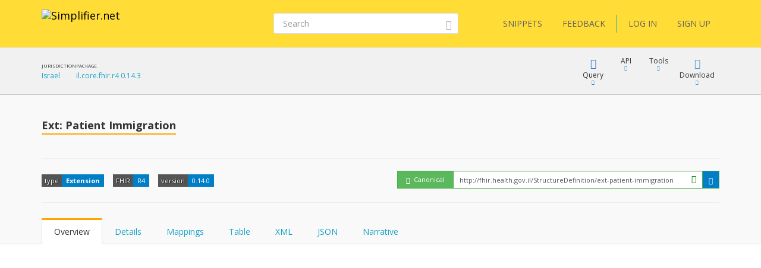

--- FILE ---
content_type: text/html; charset=utf-8
request_url: https://simplifier.net/packages/il.core.fhir.r4/0.14.3/files/2441672
body_size: 12352
content:


<!DOCTYPE html>
<html lang="en">
<head>
    <meta charset="utf-8" />
    <meta name="viewport" content="width=device-width, initial-scale=1.0" />
    <meta http-equiv="X-UA-Compatible" content="IE=edge">
    <meta name="description" content="FHIR Registry" />
    <meta name="author" content="Firely">

    
<meta property="og:image" content="/images/Simplifier Open Graph image.png" />
<meta property="og:image:width" content="1200" />
<meta property="og:image:height" content="630" />
<meta name="twitter:image" content="/images/Simplifier Twitter image.png" />


    <title>il.core.fhir.r4 | Ext: Patient Immigration - SIMPLIFIER.NET </title>
    <link rel="icon" href="/images/favicon.ico">

    <link href='https://fonts.googleapis.com/css?family=Open+Sans:400,300,600,700' rel='stylesheet' type='text/css'>

    <link rel="stylesheet" href="/bundles/vendor/webfonts/font-awesome.min.css?v=4AOzVpTz4XrPNN7OyvIsAm7KgJODJatQJddZRX1wDes" />
    <link rel="stylesheet" href="/fonts/fhir-webicons/styles.css">
     
    <link rel="stylesheet" href="/bundles/vendor/jquery-ui.min.css?v=ex5yaMGUvcECIJMEDGTNbUu8Lox3lYMEw03SFBEha0I" />
    <link rel="stylesheet" href="/bundles/vendor/jasny-bootstrap.min.css?v=IWtb8NMD1t35yeZSSSs4jW6TTp7bpBhNb-smYnGCRjQ" />
    <link rel="stylesheet" href="/bundles/vendor/croppie.min.css?v=r8T4Dlx_tdy6jNcFHplWaDHs7ob_Y9bKoJgjNFlYxY4" />

    

    <script defer src="/bundles/vendor/jquery.min.js?v=wNQJi8izTG-Ho9dyOYiugSFKU6C7Sh1NNqZ2QPmO0Hk"></script>
    <script defer src="/bundles/vendor/bootstrap.min.js?v=tISZ5zNrpYWAhHdQHLT_ltVjN2jz3M-bPfdk74vO5AQ"></script>
    <script defer src="/bundles/vendor/jquery-ui.min.js?v=yXsOxk3VM-2LjzhXR0bu2uiLqA1P2B3h2vjSUSzX0BQ"></script>
    <script defer src="/bundles/vendor/jquery-validate.min.js?v=qoOwnuxiPsnVKjwfFMi1w4y02FKSnOQtlo1PmXBDbaI"></script>
    <script defer src="/bundles/vendor/jquery-cookie.min.js?v=1A78rJEdiWTzco6qdn3igTBv9VupN3Q1ozZNTR4WE_Y"></script>
    <script defer src="/bundles/vendor/jquery.custom.redirect.min.js?v=3-O68P3tLtVSe_oXSGZSjsEmWD9yRfDxoAyYv702WMw"></script>
    <script defer src="/bundles/vendor/typeahead.min.js?v=RWiU4omUU7tQ2M3wmRQNW9UL50MB4CucbRPCbsQv-X0"></script>
    <script defer src="/bundles/vendor/fhirjs.min.js?v=6-vMp6MbWt6bCostnFnhXqPx5d-gjE_zCSjG45Puhw8"></script>
    <script defer src="/bundles/vendor/lodash.min.js?v=qXBd_EfAdjOA2FGrGAG-b3YBn2tn5A6bhz-LSgYD96k"></script>
    <script defer src="/bundles/vendor/signalR-client.min.js?v=1yGr-J4NjYMQVt6LP6vocjHIWhO-BFQLfdCs8x1Mv-U"></script>
    <script defer src="/bundles/vendor/timeago.min.js?v=rkAXBjuWF8bdoJq_H-jlu5YNYq5I8VC2oAW-QQv3xV0"></script>

    

<link rel="stylesheet" href="/vite-dist/assets/app-B_ufM9ph.css" />

    

<link rel="stylesheet" href="/vite-dist/assets/rendering-BdlWDaZ-.css" />

    

<script type="module" src="/vite-dist/assets/eventRegistration-BT64dhO7.js"></script>
<script type="module" src="/vite-dist/assets/utilities-DciHE6wt.js"></script>
<script type="module" src="/vite-dist/assets/loading-DH_MMY1b.js"></script>
<script type="module" src="/vite-dist/assets/misc-DtkBhlB7.js"></script>
<script type="module" src="/vite-dist/assets/browserHistory-D788-WNk.js"></script>
<script type="module" src="/vite-dist/assets/formValidation-Cn5QbSRD.js"></script>
<script type="module" src="/vite-dist/assets/errorHandling-Bgh8dvj3.js"></script>
<script type="module" src="/vite-dist/assets/tabLoader-BUNKzOZW.js"></script>
<script type="module" src="/vite-dist/assets/coolAutocompleteV2-QVHjmQaS.js"></script>
<script type="module" src="/vite-dist/assets/forms-CMYyhojt.js"></script>
<script type="module" src="/vite-dist/assets/coolFormAddons-DsJ5eiCO.js"></script>
<script type="module" src="/vite-dist/assets/coolTable-DrsUA75G.js"></script>
<script type="module" src="/vite-dist/assets/coolConfirmation-Rx7xKURI.js"></script>
<script type="module" src="/vite-dist/assets/mainShared-B-GBL4Bm.js"></script>

    

<script type="module" src="/vite-dist/assets/stu3TreeTable-CC7rfLfb.js"></script>


    
        <script async src="https://www.googletagmanager.com/gtag/js?id=UA-75770883-1"></script>
<script type="text/javascript">
    window.dataLayer = window.dataLayer || [];
    function gtag() { dataLayer.push(arguments); }
    gtag('js', new Date());
    gtag('config', 'UA-75770883-1', { 'anonymize_ip': true });
</script>

    

    <script type="text/javascript">!function(T,l,y){var S=T.location,k="script",D="instrumentationKey",C="ingestionendpoint",I="disableExceptionTracking",E="ai.device.",b="toLowerCase",w="crossOrigin",N="POST",e="appInsightsSDK",t=y.name||"appInsights";(y.name||T[e])&&(T[e]=t);var n=T[t]||function(d){var g=!1,f=!1,m={initialize:!0,queue:[],sv:"5",version:2,config:d};function v(e,t){var n={},a="Browser";return n[E+"id"]=a[b](),n[E+"type"]=a,n["ai.operation.name"]=S&&S.pathname||"_unknown_",n["ai.internal.sdkVersion"]="javascript:snippet_"+(m.sv||m.version),{time:function(){var e=new Date;function t(e){var t=""+e;return 1===t.length&&(t="0"+t),t}return e.getUTCFullYear()+"-"+t(1+e.getUTCMonth())+"-"+t(e.getUTCDate())+"T"+t(e.getUTCHours())+":"+t(e.getUTCMinutes())+":"+t(e.getUTCSeconds())+"."+((e.getUTCMilliseconds()/1e3).toFixed(3)+"").slice(2,5)+"Z"}(),iKey:e,name:"Microsoft.ApplicationInsights."+e.replace(/-/g,"")+"."+t,sampleRate:100,tags:n,data:{baseData:{ver:2}}}}var h=d.url||y.src;if(h){function a(e){var t,n,a,i,r,o,s,c,u,p,l;g=!0,m.queue=[],f||(f=!0,t=h,s=function(){var e={},t=d.connectionString;if(t)for(var n=t.split(";"),a=0;a<n.length;a++){var i=n[a].split("=");2===i.length&&(e[i[0][b]()]=i[1])}if(!e[C]){var r=e.endpointsuffix,o=r?e.location:null;e[C]="https://"+(o?o+".":"")+"dc."+(r||"services.visualstudio.com")}return e}(),c=s[D]||d[D]||"",u=s[C],p=u?u+"/v2/track":d.endpointUrl,(l=[]).push((n="SDK LOAD Failure: Failed to load Application Insights SDK script (See stack for details)",a=t,i=p,(o=(r=v(c,"Exception")).data).baseType="ExceptionData",o.baseData.exceptions=[{typeName:"SDKLoadFailed",message:n.replace(/\./g,"-"),hasFullStack:!1,stack:n+"\nSnippet failed to load ["+a+"] -- Telemetry is disabled\nHelp Link: https://go.microsoft.com/fwlink/?linkid=2128109\nHost: "+(S&&S.pathname||"_unknown_")+"\nEndpoint: "+i,parsedStack:[]}],r)),l.push(function(e,t,n,a){var i=v(c,"Message"),r=i.data;r.baseType="MessageData";var o=r.baseData;return o.message='AI (Internal): 99 message:"'+("SDK LOAD Failure: Failed to load Application Insights SDK script (See stack for details) ("+n+")").replace(/\"/g,"")+'"',o.properties={endpoint:a},i}(0,0,t,p)),function(e,t){if(JSON){var n=T.fetch;if(n&&!y.useXhr)n(t,{method:N,body:JSON.stringify(e),mode:"cors"});else if(XMLHttpRequest){var a=new XMLHttpRequest;a.open(N,t),a.setRequestHeader("Content-type","application/json"),a.send(JSON.stringify(e))}}}(l,p))}function i(e,t){f||setTimeout(function(){!t&&m.core||a()},500)}var e=function(){var n=l.createElement(k);n.src=h;var e=y[w];return!e&&""!==e||"undefined"==n[w]||(n[w]=e),n.onload=i,n.onerror=a,n.onreadystatechange=function(e,t){"loaded"!==n.readyState&&"complete"!==n.readyState||i(0,t)},n}();y.ld<0?l.getElementsByTagName("head")[0].appendChild(e):setTimeout(function(){l.getElementsByTagName(k)[0].parentNode.appendChild(e)},y.ld||0)}try{m.cookie=l.cookie}catch(p){}function t(e){for(;e.length;)!function(t){m[t]=function(){var e=arguments;g||m.queue.push(function(){m[t].apply(m,e)})}}(e.pop())}var n="track",r="TrackPage",o="TrackEvent";t([n+"Event",n+"PageView",n+"Exception",n+"Trace",n+"DependencyData",n+"Metric",n+"PageViewPerformance","start"+r,"stop"+r,"start"+o,"stop"+o,"addTelemetryInitializer","setAuthenticatedUserContext","clearAuthenticatedUserContext","flush"]),m.SeverityLevel={Verbose:0,Information:1,Warning:2,Error:3,Critical:4};var s=(d.extensionConfig||{}).ApplicationInsightsAnalytics||{};if(!0!==d[I]&&!0!==s[I]){var c="onerror";t(["_"+c]);var u=T[c];T[c]=function(e,t,n,a,i){var r=u&&u(e,t,n,a,i);return!0!==r&&m["_"+c]({message:e,url:t,lineNumber:n,columnNumber:a,error:i}),r},d.autoExceptionInstrumented=!0}return m}(y.cfg);function a(){y.onInit&&y.onInit(n)}(T[t]=n).queue&&0===n.queue.length?(n.queue.push(a),n.trackPageView({})):a()}(window,document,{
src: "https://js.monitor.azure.com/scripts/b/ai.2.min.js", // The SDK URL Source
crossOrigin: "anonymous", 
cfg: { // Application Insights Configuration
    instrumentationKey: '3897b433-fe6f-4616-82a8-64b8a0263450'
}});</script>
</head>
<body class="theme-default">

    <div class="fullscreen-loading"></div>

    <div id="info-message">

        <div class="left-side">
            <span class="logo">
                <img src="/images/ms-icon-70x70.png" alt="Simplifier logo" />
            </span>
        </div>

        <div class="center-content">
            <span class="content">
                <span class="title">
                </span>
                <span class="details">
                </span>
            </span>
        </div>

        <div class="right-side">
            <span class="icon success-icon glyphicon glyphicon-ok-sign"></span>
            <span class="icon error-icon glyphicon glyphicon-exclamation-sign"></span>
        </div>

    </div>

    
<div class="cool-popover-confirmation delete-mode">
    <div class="panel panel-default">
        <div class="panel-heading">
            <h1 class="title">
                Confirmation
            </h1>
        </div>
        <div class="panel-body">
            <div class="question">
                Are you sure?
            </div>
        </div>
        <div class="panel-footer">
            <button type="button" class="btn btn-default btn-yes">Yes</button>
            <button type="button" class="btn btn-default btn-cancel">Cancel</button>
        </div>
    </div>
</div>



    <div class="body-stretch">


    

<div class="segment-header yellow" role="banner" aria-label="Site header">
    <div class="container">
        <div class="row">
            <nav class="navbar navbar-default" role="navigation" aria-label="Main menu">

                <div class="col-lg-8 col-md-8 col-sm-12 col-xs-24">
                    <div class="navbar-header">
                        <a class="navbar-brand" href="/" title="Go to Simplifier Home">
                            <img src="/images/simplifier-logo.png" alt="Simplifier.net">
                        </a>
                    </div>
                </div>

                <div class="col-lg-7 col-md-7 col-sm-12 col-xs-24">

                        

<div class="search-box small">
    <form role="search" method="get" class="search-form" aria-label="Search" action="/search">


        <input aria-label="Search" type="text" value="" placeholder="Search" name="q" id="text" class="form-control">
        <button class="btn btn-link" aria-label="Submit Search">
            <i class="glyphicon glyphicon-search"></i>
        </button>
    </form>
</div>



                </div>

                <div class="col-lg-9 col-md-24 col-sm-24 col-xs-24">                    
                    
<div class="pull-right">
    <div class="user-menu" role="navigation" aria-label="User menu"> 
        <div class="navbar">
            <div class="nav">

                <a class="btn btn-menu" href="/snippets">SNIPPETS</a>
                <a id="feedbackButton" href="/" class="btn btn-menu">FEEDBACK</a>

                <span class="vertical-divider"></span>
                



    <a href="/login" class="btn btn-menu-link">LOG IN</a>
    <a href="/signup" class="btn btn-menu-link btn-primary">SIGN UP</a>

            </div>
        </div>
    </div>
</div>

<div id="feedbackDialog" title="Feedback">
    

<div class="ui-dialog-content">

    <form id="feedbackForm" method="post" class="form-horizontal" enctype="multipart/form-data" action="/ui/feedback/submitfeedback">

        <div class="form-group" id="phone-group">
            <label for="Phone">Phone</label>
            <input class="form-control" autocomplete="off" type="text" id="Phone" name="Phone" value="" />
        </div>

        <div class="form-group feedbackText">
            <label id="Feedback">Tell us your suggestions or report a problem</label>
            <label id="FeedbackText-error" class="hidden">This field is required</label>
            <textarea class="form-control" rows="10" cols="12" aria-labelledby="Feedback" aria-describedby="FeedbackText-error" data-val="true" data-val-required="The FeedbackText field is required." id="FeedbackText" name="FeedbackText">
</textarea>
        </div>

        <div>
                <div class="form-group feedbackText">
                    <div class="col-md-24 feedback-email-textbox">
                        <input type="text" class="form-control" placeholder="Email" id="user-feedback-email" aria-label="User email" data-val="true" data-val-email="The Email field is not a valid e-mail address." data-val-required="The Email field is required." name="Email" value="" />
                    </div>
                </div>
        </div>


    <input name="__RequestVerificationToken" type="hidden" value="CfDJ8JYr__My_-5NrlwQZfk_qU1QaCQ-QybNP0TgdYTUPsPpbKN5XHfAnCisEeGUCJf2cDgZTqVZW-N-qAI687s8qHilTvIzjbnmtXO1CwhKBv3lZlWZHq-kRtVDvKYwqM4-pERHYrY_YtvPBK5UOrZyAPE" /></form>

</div>


</div>

<div id="feedbackMessageDialog">
    <p id="message"></p>
</div>

                </div>

            </nav>
        </div>
    </div>
</div>

        <div class="segment-content" role="main" aria-label="Main content">
            



<div id="view-package-file">

    <div class=' segment-header-bar' role='banner' aria-label='Page header bar'>
                                    <div class='container'>
                                        <div class='row'>
                                            <div class='context col-md-9'>
                                                <div class="context-table">
    <div class="context-item">
    <span class="header">Jurisdiction</span>
    <span class="link"><a target='_blank' href='/jurisdictions/IL'>Israel</a></span>
</div>
<div class="context-item">
    <span class="header">Package</span>
    <span class="link"><a target='_blank' href='/packages/il.core.fhir.r4/0.14.3'>il.core.fhir.r4 0.14.3</a></span>
</div>

</div>
                                            </div>
                                            <div class='menu col-md-15 col-sm-24'>
                                                
            <div class="cool-menu" role="navigation" aria-label="Package file menu">

                    
<div class="item dropdown query">

    <div role="button" class="dropdown-toggle" aria-haspopup="true" aria-expanded="false" tabindex="0" data-toggle="dropdown">
        <div class="icon glyphicon glyphicon-blackboard"></div>
        <div class="description">
            Query
        </div>
        <div class="icon glyphicon glyphicon-triangle-bottom"></div>
    </div>

    <ul class="dropdown-menu cool-dropdown-menu pull-right" role="menu" tabindex="-1">

        <li class="option selected" role="none">
            <span class="title hidden">
                Default
            </span>
            <div class="description docs pull-left">
                <div class="header">
                    <b>What is FQL?</b>
                </div>
                <div class="content">
                    <p>
                        FQL is a query language that allows you to retrieve, filter and project data from any data source containing
                        FHIR Resources. It brings the power of three existing languages together: SQL, JSON and FhirPath.

                        It allows you to create tables and is useful for gaining insight and perform quality control.
                    </p>
                </div>
            </div>
        </li>

        <li class="option" role="none">
            <a role="menuitem" tabindex="-1" target="_blank" class="title" href="/fql?scope=package%3Ail.core.fhir.r4@0.14.3">
            <span class='tags'><span class='tag fql'><span class='value'>FQL</span></span></span> Query resources
        </a>

        <div class="description pull-left">
            <div class="header">
                <b>FQL Playground</b>
            </div>
            <div class="content">
                <p>
                    Try Firely Query Language in our playground by using this scope as data source.
                </p>
            </div>
        </div>
        </li>

        <li role="none" class="docs">
            <a role="menuitem" tabindex="-1" class="title" target="_blank" href="https://docs.fire.ly/projects/Simplifier/features/simplifierFQL.html"><span class="glyphicon glyphicon-book"></span>FQL Documentation</a>
        </li>

        <li class="option docs" role="none">
            <a role="menuitem" tabindex="-1" class="title" href="https://simplifier.net/docs/fql"><span class="glyphicon glyphicon-book"></span>FQL Language</a>
            <div class="description docs pull-left">
                <div class="header">
                    <b>Syntax specification</b>
                </div>
                <div class="content">
                    <p>
                        To learn more about FQL syntax choose this menu item.
                    </p>
                </div>
            </div>
        </li>

        <li role="separator" class="divider"></li>

        <li class="option" role="none">
            <a role="menuitem" tabindex="-1" target="_blank" class="title" href="/yamlgen?scope=package%3Ail.core.fhir.r4@0.14.3">
                <span class='tags'><span class='tag yamlgen'><span class='value'>YamlGen</span></span></span> Generate resources
            </a>
            <div class="description pull-left">
                <div class="header">
                    <b>YamlGen Playground</b>
                </div>
                <div class="content">
                    <p>
                        Try YamlGen in our playground by using this scope as data source.
                    </p>
                </div>
            </div>
        </li>

        <li class="option docs" role="none">
            <a role="menuitem" tabindex="-1" class="title" href="https://simplifier.net/docs/yamlgen"><span class="glyphicon glyphicon-book"></span>YamlGen Language</a>
            <div class="description docs pull-left">
                <div class="header">
                    <b>YamlGen Syntax specification</b>
                </div>
                <div class="content">
                    <p>
                        To learn more about YamlGen syntax choose this.
                    </p>
                </div>
            </div>
        </li>

        <li role="separator" class="divider"></li>
 
        <li class="option" role="none">
            <a role="menuitem" tabindex="-1" target="_blank" class="title" href="/fhirpath?scope=package%3Ail.core.fhir.r4@0.14.3&amp;filepath=package%2FStructureDefinition-ext-patient-immigration.json">
                <span class='tags'><span class='tag fhirpath'><span class='value'>FHIRPath</span></span></span> Inspect resource
            </a>
            <div class="description pull-left">
                <div class="header">
                    <b>FHIRPath Playground</b>
                </div>
                <div class="content">

                        <p>
                            Try out the FHIRPath playground and navigate inside this resource.
                        </p>

                </div>
            </div>
        </li>

        <li role="none" class="option docs">
            <a role="menuitem" tabindex="-1" class="title" target="_blank" href="http://hl7.org/fhirpath/"><span class="glyphicon glyphicon-book"></span>FHIRPath Documentation</a>
            <div class="description docs pull-left">
                <div class="header">
                    <b>FHIRPath Documentation</b>
                </div>
                <div class="content">
                    <p>
                        Find out what FHIRPath is or learn how to write FHIRPath scripts.
                    </p>
                </div>
            </div>
        </li>



    </ul>
</div>




    


                    
<div class="item dropdown keep-open">
    <div type="button" id="" class="dropdown-toggle" aria-haspopup="true" aria-expanded="false" tabindex="0" data-toggle="dropdown">
        <div class="icon fa fa-plug"></div>
        <div class="description">API</div>
        <div class="icon glyphicon glyphicon-triangle-bottom"></div>
    </div>
    <ul class="dropdown-menu api-dropdown-menu pull-right" role="menu" tabindex="-1">
       <li class="dropdown-element">
    <div class="dropdown-header">
        <b>Embed</b>
    </div>
    <div class="input-group input-group-sm">
        <input type="text" class="form-control input-sm text-to-copy" id="e2022d04-80d9-4a7c-b667-69b94daa41b8-text-to-copy" value="https://simplifier.net/embed/render?scope=package:il.core.fhir.r4@0.14.3&canonical=http://fhir.health.gov.il/StructureDefinition/ext-patient-immigration" readonly tabindex="-1">
        <span class="input-group-btn">
            <a class="btn btn-beak btn-sm button-to-copy" id="e2022d04-80d9-4a7c-b667-69b94daa41b8-copy-button" data-clipboard-target="#e2022d04-80d9-4a7c-b667-69b94daa41b8-text-to-copy" role="menuitem" tabindex="-1" data-success-message="The package file embed endpoint for this resource has been copied to clipboard." data-failed-message="Could not copy the package file embed endpoint for this resource to the clipboard.">
                <span class="glyphicon glyphicon-copy"></span>
            </a>
            <a class="btn btn-beak btn-sm" href=https://simplifier.net/embed/render?scope=package:il.core.fhir.r4@0.14.3&canonical=http://fhir.health.gov.il/StructureDefinition/ext-patient-immigration id="" role="menuitem" tabindex="-1" target="_blank">
    <span class="glyphicon glyphicon-eye-open"></span>
</a>
        </span>
    </div>
    <p>
        
                            Embed this resource in your own website. <a href="/embed/~resource">How?</a>
                        
    </p>
</li>

    </ul>
</div>


                    <div class="item dropdown">

                        <div role="button" class="dropdown-toggle" aria-haspopup="true" aria-expanded="false" tabindex="0" data-toggle="dropdown">
                            <div class="icon fa fa-puzzle-piece"></div>
                            <div class="description">
                                Tools
                            </div>
                            <div class="icon glyphicon glyphicon-triangle-bottom"></div>
                        </div>

                        <ul class="dropdown-menu cool-dropdown-menu pull-right" role="menu" tabindex="-1">

                            <li class="option" role="none">
                                <a role="menuitem" tabindex="-1" class="title" target="_blank" href="/generate?scope=package%3Ail.core.fhir.r4@0.14.3&amp;canonical=http%3A%2F%2Ffhir.health.gov.il%2FStructureDefinition%2Fext-patient-immigration">
                                    Custom Example generation
                                </a>
                                <div class="description pull-left">
                                    <div class="header">
                                        <b>Custom Example generation</b> <span class="beta">beta</span>
                                    </div>
                                    <div class="content">
                                        <p>Experiment with resource instance generation using YamlGen and based on this profile.</p>
                                        <p><i>This feature is in beta. You can help us improve it by giving feedback with the feedback button at the top of the screen.</i></p>
                                    </div>
                                </div>
                            </li>

                        </ul>

                    </div>

                <div class="item dropdown">
                    <div type="button" class="dropdown-toggle" aria-haspopup="true" aria-expanded="false">
                        <div class="icon glyphicon glyphicon-download"></div>
                        <div class="description">Download</div>
                        <div class="icon glyphicon glyphicon-triangle-bottom"></div>
                    </div>
                    <ul class="dropdown-menu pull-right">

                            <li>
                                <a href="/ui/packagefile/downloadas?packageName=il.core.fhir.r4&amp;version=0.14.3&amp;packageFileId=2441672&amp;format=xml">
                                    Download as <b>XML</b>
                                </a>
                            </li>
                            <li>
                                <a href="/ui/packagefile/downloadas?packageName=il.core.fhir.r4&amp;version=0.14.3&amp;packageFileId=2441672&amp;format=json">
                                    Download as <b>JSON</b>
                                </a>
                            </li>
                                <li role="separator" class="divider"></li>
                                <li>
                                    <a href="/ui/packagefile/downloadsnapshotas?packageName=il.core.fhir.r4&amp;version=0.14.3&amp;packageFileId=2441672&amp;format=xml">
                                        Download snapshot as <b>XML</b>
                                    </a>
                                </li>
                                <li>
                                    <a href="/ui/packagefile/downloadsnapshotas?packageName=il.core.fhir.r4&amp;version=0.14.3&amp;packageFileId=2441672&amp;format=json">
                                        Download snapshot as <b>JSON</b>
                                    </a>
                                </li>
                            <li role="separator" class="divider"></li>
                            <li>
                                <a class="copy-as-xml" href="/ui/packagefile/getresourceinformat?packageName=il.core.fhir.r4&amp;version=0.14.3&amp;packageFileId=2441672&amp;format=xml">
                                    Copy to clipboard as <b>XML</b>
                                </a>
                            </li>
                            <li>
                                <a class="copy-as-json" href="/ui/packagefile/getresourceinformat?packageName=il.core.fhir.r4&amp;version=0.14.3&amp;packageFileId=2441672&amp;format=json">
                                    Copy to clipboard as <b>JSON</b>
                                </a>
                            </li>

                    </ul>
                </div>

            </div>
        
                                            </div>
                                        </div>
                                    </div>
                                </div>

    <div class='segment-header-with-tabs ' role='banner' aria-label='Page header'>
                                    <div class='container'>
                                        <div class='row'>
                                            
                                            <header class='col-md-16 col-sm-24' aria-hidden='true'>
                                                <div class='pre-title'>
                                                    
                                                </div>
                                                <h1 class='title'>
                                                    <b>Ext: Patient Immigration</b>
                                                </h1> 
                                                <div class='description'>
                                                    
                                                </div>
                                            </header>
                                            <div class='menu col-md-8 col-sm-24'>
                                                
                                            </div>
                                        </div>
                                        
         
        

        <div class="tags-row">
            <ul class="tags">
                <li class="tag">
                    <span class="key">type</span>
                    <span class="value"><b>Extension</b></span>
                </li>

                <li class="tag">
                    <span class="key">FHIR</span>
                    <span class="value">R4</span>
                </li>

                    <li class="tag">
                        <div class="key">version</div>
                                <div class="value">0.14.0</div>
                    </li>


            </ul>







<div class="hidden">

    <div class="popover cool-popover popover-canonical-url Valid" role="tooltip">
        <div class="arrow"></div>
        <div class="popover-header">

                <span class="glyphicon glyphicon-ok-circle"></span><span>&nbsp;&nbsp;Valid canonical</span>




        </div>
        <div class="popover-body">

                <p>This resource matches a canonical claim from this package.</p>
                <p>Claim: http://fhir.health.gov.il</p>




        </div>

        <div class="popover-footer">
            Canonical claims are used to verify ownership of your canonical URLs.
        </div>

    </div>   

</div>

<div class="canonical-url Valid">
    <div class="form-inline">
        <div class="input-group">
            <div id="popover-Valid" class="input-group-addon" tabindex="0" data-toggle="popover" data-content="a">

                    <span class="glyphicon glyphicon-ok-circle"></span>




                <span>&nbsp;Canonical</span>
            </div>
            <div class="input-group">

                <input type="text" class="form-control input-sm" id="canonical-url-to-copy" aria-label="canonical url"
                       value="http://fhir.health.gov.il/StructureDefinition/ext-patient-immigration"
                       readonly>

                    <i class="glyphicon glyphicon-ok-sign form-control-feedback" title="This resource is active. You can trust this canonical URL. It will not change"></i>
                    


            </div>

            <span class="input-group-btn">
                <button class="btn btn-beak btn-sm" id="canonical-copy-button" data-clipboard-target="#canonical-url-to-copy" type="button" aria-label="copy the canonical url">
                    <span class="glyphicon glyphicon-copy"></span>
                </button>
            </span>
        </div>
    </div>
</div>
        </div>

    
                                        <div class='remember-selected-tab'> 
            
<ul id="package-file-tabs"
    class="nav nav-tabs col-md-24"
    role="tablist">

    <li role="presentation" class="active">
        <a href="#overview"
           id="renderedtab"
           data-url="/ui/packagefile/renderoverview?packageName=il.core.fhir.r4&amp;version=0.14.3&amp;packageFileId=2441672"
           aria-controls="overview"
           role="tab"
           data-toggle="tab">
            Overview
        </a>
    </li>

            <li role="presentation">
                <a href="#details"
                   id="detailstab"
                   data-url="/ui/packagefile/renderstructuredictionary?packageName=il.core.fhir.r4&amp;version=0.14.3&amp;packageFileId=2441672"
                   aria-controls="details"
                   role="tab"
                   data-toggle="tab">
                    Details
                </a>
            </li>
            <li role="presentation">
                <a href="#mappings"
                   id="mappingstab"
                   data-url="/ui/packagefile/renderstructuredefmappings?packageName=il.core.fhir.r4&amp;version=0.14.3&amp;packageFileId=2441672"
                   aria-controls="mappings"
                   role="tab"
                   data-toggle="tab">
                    Mappings
                </a>
            </li>
        <li role="presentation">
            <a href="#table"
               id="tabletab"
               data-url="/ui/packagefile/renderresourcetable?packageName=il.core.fhir.r4&amp;version=0.14.3&amp;packageFileId=2441672"
               aria-controls="table"
               role="tab"
               data-toggle="tab">
                Table
            </a>
        </li>
        <li role="presentation">
            <a href="#xml"
               id="xmltab"
               data-url="/ui/packagefile/rendersource?packageName=il.core.fhir.r4&amp;version=0.14.3&amp;packageFileId=2441672&amp;format=xml"
               aria-controls="xml"
               role="tab"
               data-toggle="tab">
                XML
            </a>
        </li>
        <li role="presentation">
            <a href="#json"
               id="jsontab"
               data-url="/ui/packagefile/rendersource?packageName=il.core.fhir.r4&amp;version=0.14.3&amp;packageFileId=2441672&amp;format=json"
               aria-controls="json"
               role="tab"
               data-toggle="tab">
                JSON
            </a>
        </li>

        <li role="presentation">
            <a href="#narrative"
               id="narrativetab"
               data-url="/ui/packagefile/rendernarrative?packageName=il.core.fhir.r4&amp;version=0.14.3&amp;packageFileId=2441672"
               aria-controls="narrative"
               role="tab"
               data-toggle="tab">
                Narrative
            </a>
        </li> 

</ul>
        </div>
                                    </div>
                                </div>

    <div class="container" role="region" aria-label="Page content">
        <div class="row">
            <div class="col-md-24">
                <input type="hidden" id="packageFileId" data-val="true" data-val-required="The Id field is required." name="File.Id" value="2441672" />
                <input type="hidden" id="packageName" name="PackageName" value="il.core.fhir.r4" />
                <input type="hidden" id="packageVersion" name="PackageVersion" value="0.14.3" />
                <input type="hidden" id="package-feed" name="FeedKey" value="" />
                

<div class="tab-content">

    <div role="tabpanel" class="tab-pane active" id="overview">

        <p class="content"></p>

    </div>

            <div role="tabpanel" class="tab-pane" id="details"></div>
            <div role="tabpanel" class="tab-pane" id="mappings"><div class="mapping-content"></div></div>
        <div role="tabpanel" class="tab-pane" id="table">

            <p></p>
            <p class="content"></p>

        </div>
        <div role="tabpanel" class="tab-pane" id="xml"></div>
        <div role="tabpanel" class="tab-pane" id="json"></div>

        <div role="tabpanel" class="tab-pane" id="narrative">
             <p class="content"></p>
         </div>

</div>
            </div>
        </div>
    </div>

    <div id="package-file-footer">
        <div class="container">

            <div class="row">
                <div class="col-md-16 left-panel">

                    <div>
                        <div><strong>File: </strong></div>
                        <span>
                            package/StructureDefinition-ext-patient-immigration.json
                        </span>
                    </div>

                </div>
            </div>

        </div>
    </div>

</div>


        </div>

    </div>
    <div class="footer" role="contentinfo" aria-label="Footer">
        <div class="container">
            <div class="row">
                <div class="col-md-6">
                    <div class="footer-item">
                        <h2>About</h2>
                    </div>
                    <div class="footer-item">
                        <a href="/about">About Simplifier</a>
                    </div>
                    <div class="footer-item">
                        <a href="https://fire.ly/about-firely/" target="_blank">About Firely</a>
                    </div>
                    <div class="footer-item">
                        <a href="/learn">Learn more</a>
                    </div>
                    <div class="footer-item">
                        <a href="/contact">Contact</a>
                    </div>
                </div>
                <div class="col-md-6">
                    <div>
                        <h2>Information</h2>
                    </div>
                    <div class="footer-item">
                        <a href="https://docs.fire.ly/" target="_blank">Documentation</a>
                    </div>
                    <div class="footer-item">
                        <a target="_blank" href="https://fire.ly/terms-firely-products/">Terms</a>
                    </div>
                    <div class="footer-item">
                        <a href="/privacy">Privacy</a>
                    </div>
                    <div class="footer-item">
                        <a target="_blank" href="https://fire.ly/vulnerability-disclosure-policy/">Vulnerability disclosure policy</a>
                    </div>
                    <div class="footer-item">
                        <a href="/features">Features</a>
                    </div>
                    <div class="footer-item">
                        <a href="/pricing">Pricing</a>
                    </div>
                    <div class="footer-item">
                        <a href="https://status.simplifier.net" target="_blank">Status</a>
                    </div>
                </div>
                <div class="col-md-6">
                    <div>
                        <h2>Follow us</h2>
                    </div>
                    <div class="footer-item">
                        <a href="https://github.com/firelyteam">Github</a>
                    </div>
                    <div class="footer-item">
                        <a href="https://twitter.com/firelyteam">Twitter</a>
                    </div>
                    <div class="footer-item">
                        <a href="https://www.youtube.com/@FirelyTeam">Youtube</a>
                    </div>
                </div>
                <div class="col-md-6">
                    <div>
                        <h2>Links</h2>
                    </div>
                    <div class="footer-item">
                        <a href="http://www.devdays.com/">FHIR DevDays</a>
                    </div>
                    <div class="footer-item">
                        <a target="_blank" href="https://hl7.org/fhir/R5/">FHIR specification R5</a>
                    </div>
                    <div class="footer-item">
                        <a target="_blank" href="https://hl7.org/fhir/R4B/">FHIR specification R4B</a>
                    </div>
                    <div class="footer-item">
                        <a target="_blank" href="https://hl7.org/fhir/R4/">FHIR specification R4</a>
                    </div>
                    <div class="footer-item">
                        <a target="_blank" href="https://hl7.org/fhir/STU3/">FHIR specification STU3</a>
                    </div>
                    <div class="footer-item">
                        <a target="_blank" href="https://hl7.org/fhir/DSTU2">FHIR specification DSTU 2</a>
                    </div>
                    <div class="footer-item">
                        <a target="_blank" href="https://fire.ly/products/firely-server/">FHIR Server</a>
                    </div>
                </div>
                <div class="col-md-24">
                    <br />
                </div>
                <div class="col-md-18">
                    <p>
                        <b>SIMPLIFIER.NET</b> version 2025.6.1.1
                    </p>
                    <p>Copyright © 2015-2026 Firely</p>
                    <div>
                        HL7<sup>®</sup> and FHIR<sup>®</sup> are the registered trademarks of Health Level Seven International
                    </div>
                </div>
            </div>
        </div>
    </div>

    



    
    <script type="text/javascript">
        window.ActiveTab = "overview"
    </script>

    

<script type="module" src="/vite-dist/assets/eventRegistration-BT64dhO7.js"></script>
<script type="module" src="/vite-dist/assets/loading-DH_MMY1b.js"></script>
<script type="module" src="/vite-dist/assets/browserHistory-D788-WNk.js"></script>
<script type="module" src="/vite-dist/assets/utilities-DciHE6wt.js"></script>
<script type="module" src="/vite-dist/assets/misc-DtkBhlB7.js"></script>
<script type="module" src="/vite-dist/assets/packageFilePage-BThT8ERr.js"></script>


    

    

</body>
</html>
